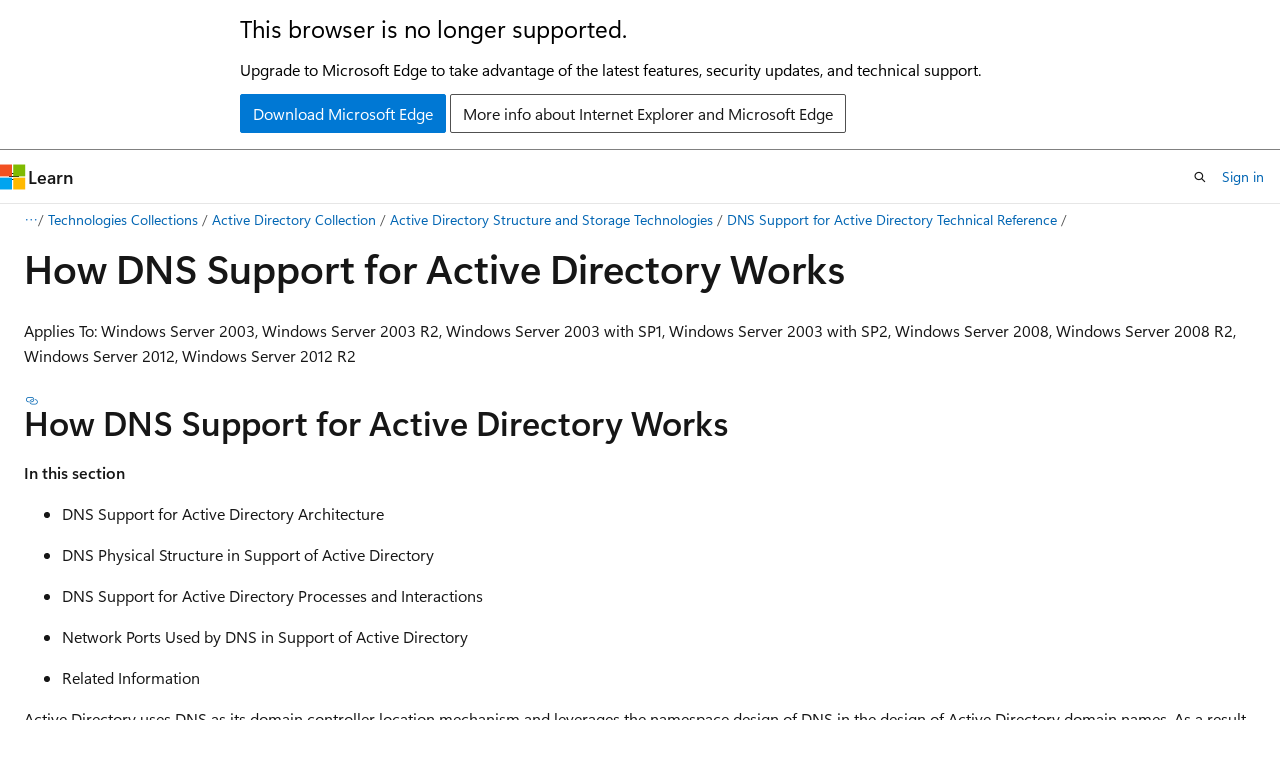

--- FILE ---
content_type: text/html
request_url: https://learn.microsoft.com/en-us/previous-versions/windows/it-pro/windows-server-2003/cc759550(v=ws.10)?redirectedfrom=MSDN&ref=diogoferreira.pt
body_size: 105821
content:
 <!DOCTYPE html>
		<html
			class="layout layout-holy-grail   show-table-of-contents conceptual show-breadcrumb default-focus"
			lang="en-us"
			dir="ltr"
			data-authenticated="false"
			data-auth-status-determined="false"
			data-target="docs"
			x-ms-format-detection="none"
		>
			
		<head>
			<title>How DNS Support for Active Directory Works: Active Directory | Microsoft Learn</title>
			<meta charset="utf-8" />
			<meta name="viewport" content="width=device-width, initial-scale=1.0" />
			<meta name="color-scheme" content="light dark" />

			
			<link rel="canonical" href="https://learn.microsoft.com/en-us/previous-versions/windows/it-pro/windows-server-2003/cc759550(v=ws.10)" /> 

			<!-- Non-customizable open graph and sharing-related metadata -->
			<meta name="twitter:card" content="summary_large_image" />
			<meta name="twitter:site" content="@MicrosoftLearn" />
			<meta property="og:type" content="website" />
			<meta property="og:image:alt" content="Microsoft Learn" />
			<meta property="og:image" content="https://learn.microsoft.com/en-us/media/open-graph-image.png" />
			<!-- Page specific open graph and sharing-related metadata -->
			<meta property="og:title" content="How DNS Support for Active Directory Works: Active Directory" />
			<meta property="og:url" content="https://learn.microsoft.com/en-us/previous-versions/windows/it-pro/windows-server-2003/cc759550(v=ws.10)" />
			
			<meta name="platform_id" content="cc490e7f-8113-f07f-779d-05d34453bad6" /> <meta name="scope" content="Server" />
			<meta name="locale" content="en-us" />
			 <meta name="adobe-target" content="true" /> 
			<meta name="uhfHeaderId" content="MSDocsHeader-Archive" />

			<meta name="page_type" content="conceptual" />

			<!--page specific meta tags-->
			

			<!-- custom meta tags -->
			
		<meta name="breadcrumb_path" content="/previous-versions/windows/it-pro/breadcrumb/toc.json" />
	
		<meta name="ROBOTS" content="NOINDEX,NOFOLLOW" />
	
		<meta name="current_version_url" content="https://docs.microsoft.com/windows-server/windows-server" />
	
		<meta name="is_archived" content="true" />
	
		<meta name="ms.prod" content="windows-server-2003" />
	
		<meta name="ms.author" content="Archiveddocs" />
	
		<meta name="ms.topic" content="archived" />
	
		<meta name="author" content="Archiveddocs" />
	
		<meta name="TOCTitle" content="How DNS Support for Active Directory Works" />
	
		<meta name="ms:assetid" content="9d62e91d-75c3-4a77-ae93-a8804e9ff2a1" />
	
		<meta name="ms:mtpsurl" content="https://technet.microsoft.com/en-us/library/Cc759550(v=WS.10)" />
	
		<meta name="ms:contentKeyID" content="16829439" />
	
		<meta name="ms.date" content="2014-11-19T00:00:00Z" />
	
		<meta name="mtps_version" content="v=WS.10" />
	
		<meta name="document_id" content="778bb2a3-abb5-93ae-42bb-f1bb4e92b77a" />
	
		<meta name="document_version_independent_id" content="778bb2a3-abb5-93ae-42bb-f1bb4e92b77a" />
	
		<meta name="updated_at" content="2021-11-12T17:51:00Z" />
	
		<meta name="original_content_git_url" content="https://docs-archive.visualstudio.com/DefaultCollection/docs-archive-project/_git/windows-itpro-docs-archive-2-pr?path=/windows-itpro-archive/windows-server-2003/cc759550(v=ws.10).md&amp;version=GBlive&amp;_a=contents" />
	
		<meta name="gitcommit" content="https://docs-archive.visualstudio.com/DefaultCollection/docs-archive-project/_git/windows-itpro-docs-archive-2-pr/commit/0d8c9875db82577b0a84277ba0a7886a42b02f60?path=/windows-itpro-archive/windows-server-2003/cc759550(v=ws.10).md&amp;_a=contents" />
	
		<meta name="git_commit_id" content="0d8c9875db82577b0a84277ba0a7886a42b02f60" />
	
		<meta name="site_name" content="Docs" />
	
		<meta name="depot_name" content="MSDN.windows-itpro-archive" />
	
		<meta name="schema" content="Conceptual" />
	
		<meta name="toc_rel" content="toc.json" />
	
		<meta name="feedback_system" content="None" />
	
		<meta name="feedback_product_url" content="" />
	
		<meta name="feedback_help_link_type" content="" />
	
		<meta name="feedback_help_link_url" content="" />
	
		<meta name="word_count" content="9633" />
	
		<meta name="asset_id" content="windows-server-2003/cc759550(v=ws.10)" />
	
		<meta name="moniker_range_name" content="" />
	
		<meta name="item_type" content="Content" />
	
		<meta name="source_path" content="windows-itpro-archive/windows-server-2003/cc759550(v=ws.10).md" />
	
		<meta name="previous_tlsh_hash" content="FB96E653531F8330FF424D0A9D7675E461E3C65539F0BB8C043A6E12A8563D5F897586B6F41B6298233203E30329F74FF2E8B725E0FCA536156698ADC28824925FD87FB4DA" />
	
		<meta name="github_feedback_content_git_url" content="https://docs-archive.visualstudio.com/DefaultCollection/docs-archive-project/_git/windows-itpro-docs-archive-2-pr?path=/windows-itpro-archive/windows-server-2003/cc759550(v=ws.10).md&amp;version=GBlive&amp;_a=contents" />
	 

			<!-- assets and js globals -->
			
			<link rel="stylesheet" href="/static/assets/0.4.03301.7415-7dd881c1/styles/site-ltr.css" />
			
			<link rel="preconnect" href="//mscom.demdex.net" crossorigin />
						<link rel="dns-prefetch" href="//target.microsoft.com" />
						<link rel="dns-prefetch" href="//microsoftmscompoc.tt.omtrdc.net" />
						<link
							rel="preload"
							as="script"
							href="/static/third-party/adobe-target/at-js/2.9.0/at.js"
							integrity="sha384-l4AKhsU8cUWSht4SaJU5JWcHEWh1m4UTqL08s6b/hqBLAeIDxTNl+AMSxTLx6YMI"
							crossorigin="anonymous"
							id="adobe-target-script"
							type="application/javascript"
						/>
			<script src="https://wcpstatic.microsoft.com/mscc/lib/v2/wcp-consent.js"></script>
			<script src="https://js.monitor.azure.com/scripts/c/ms.jsll-4.min.js"></script>
			<script src="/_themes/docs.theme/master/en-us/_themes/global/deprecation.js"></script>

			<!-- msdocs global object -->
			<script id="msdocs-script">
		var msDocs = {
  "environment": {
    "accessLevel": "online",
    "azurePortalHostname": "portal.azure.com",
    "reviewFeatures": false,
    "supportLevel": "production",
    "systemContent": true,
    "siteName": "learn",
    "legacyHosting": false
  },
  "data": {
    "contentLocale": "en-us",
    "contentDir": "ltr",
    "userLocale": "en-us",
    "userDir": "ltr",
    "pageTemplate": "Conceptual",
    "brand": "",
    "context": {},
    "standardFeedback": false,
    "showFeedbackReport": false,
    "feedbackHelpLinkType": "",
    "feedbackHelpLinkUrl": "",
    "feedbackSystem": "None",
    "feedbackGitHubRepo": "",
    "feedbackProductUrl": "",
    "extendBreadcrumb": true,
    "isEditDisplayable": false,
    "isPrivateUnauthorized": false,
    "hideViewSource": false,
    "isPermissioned": false,
    "hasRecommendations": false,
    "contributors": []
  },
  "functions": {}
};;
	</script>

			<!-- base scripts, msdocs global should be before this -->
			<script src="/static/assets/0.4.03301.7415-7dd881c1/scripts/en-us/index-docs.js"></script>
			

			<!-- json-ld -->
			
		</head>
	
			<body
				id="body"
				data-bi-name="body"
				class="layout-body "
				lang="en-us"
				dir="ltr"
			>
				<header class="layout-body-header">
		<div class="header-holder has-default-focus">
			
		<a
			href="#main"
			
			style="z-index: 1070"
			class="outline-color-text visually-hidden-until-focused position-fixed inner-focus focus-visible top-0 left-0 right-0 padding-xs text-align-center background-color-body"
			
		>
			Skip to main content
		</a>
	
		<a
			href="#"
			data-skip-to-ask-learn
			style="z-index: 1070"
			class="outline-color-text visually-hidden-until-focused position-fixed inner-focus focus-visible top-0 left-0 right-0 padding-xs text-align-center background-color-body"
			hidden
		>
			Skip to Ask Learn chat experience
		</a>
	

			<div hidden id="cookie-consent-holder" data-test-id="cookie-consent-container"></div>
			<!-- Unsupported browser warning -->
			<div
				id="unsupported-browser"
				style="background-color: white; color: black; padding: 16px; border-bottom: 1px solid grey;"
				hidden
			>
				<div style="max-width: 800px; margin: 0 auto;">
					<p style="font-size: 24px">This browser is no longer supported.</p>
					<p style="font-size: 16px; margin-top: 16px;">
						Upgrade to Microsoft Edge to take advantage of the latest features, security updates, and technical support.
					</p>
					<div style="margin-top: 12px;">
						<a
							href="https://go.microsoft.com/fwlink/p/?LinkID=2092881 "
							style="background-color: #0078d4; border: 1px solid #0078d4; color: white; padding: 6px 12px; border-radius: 2px; display: inline-block;"
						>
							Download Microsoft Edge
						</a>
						<a
							href="https://learn.microsoft.com/en-us/lifecycle/faq/internet-explorer-microsoft-edge"
							style="background-color: white; padding: 6px 12px; border: 1px solid #505050; color: #171717; border-radius: 2px; display: inline-block;"
						>
							More info about Internet Explorer and Microsoft Edge
						</a>
					</div>
				</div>
			</div>
			<!-- site header -->
			<header
				id="ms--site-header"
				data-test-id="site-header-wrapper"
				role="banner"
				itemscope="itemscope"
				itemtype="http://schema.org/Organization"
			>
				<div
					id="ms--mobile-nav"
					class="site-header display-none-tablet padding-inline-none gap-none"
					data-bi-name="mobile-header"
					data-test-id="mobile-header"
				></div>
				<div
					id="ms--primary-nav"
					class="site-header display-none display-flex-tablet"
					data-bi-name="L1-header"
					data-test-id="primary-header"
				></div>
				<div
					id="ms--secondary-nav"
					class="site-header display-none display-flex-tablet"
					data-bi-name="L2-header"
					data-test-id="secondary-header"
					
				></div>
			</header>
			
		<!-- banner -->
		<div data-banner>
			<div id="disclaimer-holder"></div>
			
		</div>
		<!-- banner end -->
	
		</div>
	</header>
				 <section
					id="layout-body-menu"
					class="layout-body-menu display-flex"
					data-bi-name="menu"
			  >
					
		<div
			id="left-container"
			class="left-container display-none display-block-tablet padding-inline-sm padding-bottom-sm width-full"
			data-toc-container="true"
		>
			<!-- Regular TOC content (default) -->
			<div id="ms--toc-content" class="height-full">
				<nav
					id="affixed-left-container"
					class="margin-top-sm-tablet position-sticky display-flex flex-direction-column"
					aria-label="Primary"
					data-bi-name="left-toc"
					role="navigation"
				></nav>
			</div>
			<!-- Collapsible TOC content (hidden by default) -->
			<div id="ms--toc-content-collapsible" class="height-full" hidden>
				<nav
					id="affixed-left-container"
					class="margin-top-sm-tablet position-sticky display-flex flex-direction-column"
					aria-label="Primary"
					data-bi-name="left-toc"
					role="navigation"
				>
					<div
						id="ms--collapsible-toc-header"
						class="display-flex justify-content-flex-end margin-bottom-xxs"
					>
						<button
							type="button"
							class="button button-clear inner-focus"
							data-collapsible-toc-toggle
							aria-expanded="true"
							aria-controls="ms--collapsible-toc-content"
							aria-label="Table of contents"
						>
							<span class="icon font-size-h4" aria-hidden="true">
								<span class="docon docon-panel-left-contract"></span>
							</span>
						</button>
					</div>
				</nav>
			</div>
		</div>
	
			  </section>

				<main
					id="main"
					role="main"
					class="layout-body-main "
					data-bi-name="content"
					lang="en-us"
					dir="ltr"
				>
					
			<div
		id="ms--content-header"
		class="content-header default-focus border-bottom-none"
		data-bi-name="content-header"
	>
		<div class="content-header-controls margin-xxs margin-inline-sm-tablet">
			<button
				type="button"
				class="contents-button button button-sm margin-right-xxs"
				data-bi-name="contents-expand"
				aria-haspopup="true"
				data-contents-button
			>
				<span class="icon" aria-hidden="true"><span class="docon docon-menu"></span></span>
				<span class="contents-expand-title"> Table of contents </span>
			</button>
			<button
				type="button"
				class="ap-collapse-behavior ap-expanded button button-sm"
				data-bi-name="ap-collapse"
				aria-controls="action-panel"
			>
				<span class="icon" aria-hidden="true"><span class="docon docon-exit-mode"></span></span>
				<span>Exit editor mode</span>
			</button>
		</div>
	</div>
			<div data-main-column class="padding-sm padding-top-none padding-top-sm-tablet">
				<div>
					
		<div id="article-header" class="background-color-body margin-bottom-xs display-none-print">
			<div class="display-flex align-items-center justify-content-space-between">
				
		<details
			id="article-header-breadcrumbs-overflow-popover"
			class="popover"
			data-for="article-header-breadcrumbs"
		>
			<summary
				class="button button-clear button-primary button-sm inner-focus"
				aria-label="All breadcrumbs"
			>
				<span class="icon">
					<span class="docon docon-more"></span>
				</span>
			</summary>
			<div id="article-header-breadcrumbs-overflow" class="popover-content padding-none"></div>
		</details>

		<bread-crumbs
			id="article-header-breadcrumbs"
			role="group"
			aria-label="Breadcrumbs"
			data-test-id="article-header-breadcrumbs"
			class="overflow-hidden flex-grow-1 margin-right-sm margin-right-md-tablet margin-right-lg-desktop margin-left-negative-xxs padding-left-xxs"
		></bread-crumbs>
	 
		<div
			id="article-header-page-actions"
			class="opacity-none margin-left-auto display-flex flex-wrap-no-wrap align-items-stretch"
		>
			
		<button
			class="button button-sm border-none inner-focus display-none-tablet flex-shrink-0 "
			data-bi-name="ask-learn-assistant-entry"
			data-test-id="ask-learn-assistant-modal-entry-mobile"
			data-ask-learn-modal-entry
			
			type="button"
			style="min-width: max-content;"
			aria-expanded="false"
			aria-label="Ask Learn"
			hidden
		>
			<span class="icon font-size-lg" aria-hidden="true">
				<span class="docon docon-chat-sparkle-fill gradient-ask-learn-logo"></span>
			</span>
		</button>
		<button
			class="button button-sm display-none display-inline-flex-tablet display-none-desktop flex-shrink-0 margin-right-xxs border-color-ask-learn "
			data-bi-name="ask-learn-assistant-entry"
			
			data-test-id="ask-learn-assistant-modal-entry-tablet"
			data-ask-learn-modal-entry
			type="button"
			style="min-width: max-content;"
			aria-expanded="false"
			hidden
		>
			<span class="icon font-size-lg" aria-hidden="true">
				<span class="docon docon-chat-sparkle-fill gradient-ask-learn-logo"></span>
			</span>
			<span>Ask Learn</span>
		</button>
		<button
			class="button button-sm display-none flex-shrink-0 display-inline-flex-desktop margin-right-xxs border-color-ask-learn "
			data-bi-name="ask-learn-assistant-entry"
			
			data-test-id="ask-learn-assistant-flyout-entry"
			data-ask-learn-flyout-entry
			data-flyout-button="toggle"
			type="button"
			style="min-width: max-content;"
			aria-expanded="false"
			aria-controls="ask-learn-flyout"
			hidden
		>
			<span class="icon font-size-lg" aria-hidden="true">
				<span class="docon docon-chat-sparkle-fill gradient-ask-learn-logo"></span>
			</span>
			<span>Ask Learn</span>
		</button>
	 
		<button
			type="button"
			id="ms--focus-mode-button"
			data-focus-mode
			data-bi-name="focus-mode-entry"
			class="button button-sm flex-shrink-0 margin-right-xxs display-none display-inline-flex-desktop"
		>
			<span class="icon font-size-lg" aria-hidden="true">
				<span class="docon docon-glasses"></span>
			</span>
			<span>Focus mode</span>
		</button>
	 

			<details class="popover popover-right" id="article-header-page-actions-overflow">
				<summary
					class="justify-content-flex-start button button-clear button-sm button-primary inner-focus"
					aria-label="More actions"
					title="More actions"
				>
					<span class="icon" aria-hidden="true">
						<span class="docon docon-more-vertical"></span>
					</span>
				</summary>
				<div class="popover-content">
					
		<button
			data-page-action-item="overflow-mobile"
			type="button"
			class="button-block button-sm inner-focus button button-clear display-none-tablet justify-content-flex-start text-align-left"
			data-bi-name="contents-expand"
			data-contents-button
			data-popover-close
		>
			<span class="icon">
				<span class="docon docon-editor-list-bullet" aria-hidden="true"></span>
			</span>
			<span class="contents-expand-title">Table of contents</span>
		</button>
	 
		<a
			id="lang-link-overflow"
			class="button-sm inner-focus button button-clear button-block justify-content-flex-start text-align-left"
			data-bi-name="language-toggle"
			data-page-action-item="overflow-all"
			data-check-hidden="true"
			data-read-in-link
			href="#"
			hidden
		>
			<span class="icon" aria-hidden="true" data-read-in-link-icon>
				<span class="docon docon-locale-globe"></span>
			</span>
			<span data-read-in-link-text>Read in English</span>
		</a>
	 
		<button
			type="button"
			class="collection button button-clear button-sm button-block justify-content-flex-start text-align-left inner-focus"
			data-list-type="collection"
			data-bi-name="collection"
			data-page-action-item="overflow-all"
			data-check-hidden="true"
			data-popover-close
		>
			<span class="icon" aria-hidden="true">
				<span class="docon docon-circle-addition"></span>
			</span>
			<span class="collection-status">Add</span>
		</button>
	
					
		<button
			type="button"
			class="collection button button-block button-clear button-sm justify-content-flex-start text-align-left inner-focus"
			data-list-type="plan"
			data-bi-name="plan"
			data-page-action-item="overflow-all"
			data-check-hidden="true"
			data-popover-close
			hidden
		>
			<span class="icon" aria-hidden="true">
				<span class="docon docon-circle-addition"></span>
			</span>
			<span class="plan-status">Add to plan</span>
		</button>
	  
					
		<hr class="margin-block-xxs" />
		<h4 class="font-size-sm padding-left-xxs">Share via</h4>
		
					<a
						class="button button-clear button-sm inner-focus button-block justify-content-flex-start text-align-left text-decoration-none share-facebook"
						data-bi-name="facebook"
						data-page-action-item="overflow-all"
						href="#"
					>
						<span class="icon color-primary" aria-hidden="true">
							<span class="docon docon-facebook-share"></span>
						</span>
						<span>Facebook</span>
					</a>

					<a
						href="#"
						class="button button-clear button-sm inner-focus button-block justify-content-flex-start text-align-left text-decoration-none share-twitter"
						data-bi-name="twitter"
						data-page-action-item="overflow-all"
					>
						<span class="icon color-text" aria-hidden="true">
							<span class="docon docon-xlogo-share"></span>
						</span>
						<span>x.com</span>
					</a>

					<a
						href="#"
						class="button button-clear button-sm inner-focus button-block justify-content-flex-start text-align-left text-decoration-none share-linkedin"
						data-bi-name="linkedin"
						data-page-action-item="overflow-all"
					>
						<span class="icon color-primary" aria-hidden="true">
							<span class="docon docon-linked-in-logo"></span>
						</span>
						<span>LinkedIn</span>
					</a>
					<a
						href="#"
						class="button button-clear button-sm inner-focus button-block justify-content-flex-start text-align-left text-decoration-none share-email"
						data-bi-name="email"
						data-page-action-item="overflow-all"
					>
						<span class="icon color-primary" aria-hidden="true">
							<span class="docon docon-mail-message"></span>
						</span>
						<span>Email</span>
					</a>
			  
	 
		<hr class="margin-block-xxs" />
		<button
			class="button button-block button-clear button-sm justify-content-flex-start text-align-left inner-focus"
			type="button"
			data-bi-name="print"
			data-page-action-item="overflow-all"
			data-popover-close
			data-print-page
			data-check-hidden="true"
		>
			<span class="icon color-primary" aria-hidden="true">
				<span class="docon docon-print"></span>
			</span>
			<span>Print</span>
		</button>
	
				</div>
			</details>
		</div>
	
			</div>
		</div>
	  
		<!-- privateUnauthorizedTemplate is hidden by default -->
		<div unauthorized-private-section data-bi-name="permission-content-unauthorized-private" hidden>
			<hr class="hr margin-top-xs margin-bottom-sm" />
			<div class="notification notification-info">
				<div class="notification-content">
					<p class="margin-top-none notification-title">
						<span class="icon">
							<span class="docon docon-exclamation-circle-solid" aria-hidden="true"></span>
						</span>
						<span>Note</span>
					</p>
					<p class="margin-top-none authentication-determined not-authenticated">
						Access to this page requires authorization. You can try <a class="docs-sign-in" href="#" data-bi-name="permission-content-sign-in">signing in</a> or <a  class="docs-change-directory" data-bi-name="permisson-content-change-directory">changing directories</a>.
					</p>
					<p class="margin-top-none authentication-determined authenticated">
						Access to this page requires authorization. You can try <a class="docs-change-directory" data-bi-name="permisson-content-change-directory">changing directories</a>.
					</p>
				</div>
			</div>
		</div>
	
					<div class="content"><h1 id="how-dns-support-for-active-directory-works">How DNS Support for Active Directory Works</h1></div>
					
		<div
			id="article-metadata"
			data-bi-name="article-metadata"
			data-test-id="article-metadata"
			class="page-metadata-container display-flex gap-xxs justify-content-space-between align-items-center flex-wrap-wrap"
		>
			 
				<div
					id="user-feedback"
					class="margin-block-xxs display-none display-none-print"
					hidden
					data-hide-on-archived
				>
					
		<button
			id="user-feedback-button"
			data-test-id="conceptual-feedback-button"
			class="button button-sm button-clear button-primary display-none"
			type="button"
			data-bi-name="user-feedback-button"
			data-user-feedback-button
			hidden
		>
			<span class="icon" aria-hidden="true">
				<span class="docon docon-like"></span>
			</span>
			<span>Feedback</span>
		</button>
	
				</div>
		  
		</div>
	 
		<div data-id="ai-summary" hidden>
			<div id="ms--ai-summary-cta" class="margin-top-xs display-flex align-items-center">
				<span class="icon" aria-hidden="true">
					<span class="docon docon-sparkle-fill gradient-text-vivid"></span>
				</span>
				<button
					id="ms--ai-summary"
					type="button"
					class="tag tag-sm tag-suggestion margin-left-xxs"
					data-test-id="ai-summary-cta"
					data-bi-name="ai-summary-cta"
					data-an="ai-summary"
				>
					<span class="ai-summary-cta-text">
						Summarize this article for me
					</span>
				</button>
			</div>
			<!-- Slot where the client will render the summary card after the user clicks the CTA -->
			<div id="ms--ai-summary-header" class="margin-top-xs"></div>
		</div>
	 
		<nav
			id="center-doc-outline"
			class="doc-outline is-hidden-desktop display-none-print margin-bottom-sm"
			data-bi-name="intopic toc"
			aria-label="In this article"
		>
			<h2 id="ms--in-this-article" class="title is-6 margin-block-xs">
				In this article
			</h2>
		</nav>
	
					<div class="content"><p>Applies To: Windows Server 2003, Windows Server 2003 R2, Windows Server 2003 with SP1, Windows Server 2003 with SP2, Windows Server 2008, Windows Server 2008 R2, Windows Server 2012, Windows Server 2012 R2</p>
<h2 id="how-dns-support-for-active-directory-works-1">How DNS Support for Active Directory Works</h2>
<p><strong>In this section</strong></p>
<ul>
<li><p>DNS Support for Active Directory Architecture</p>
</li>
<li><p>DNS Physical Structure in Support of Active Directory</p>
</li>
<li><p>DNS Support for Active Directory Processes and Interactions</p>
</li>
<li><p>Network Ports Used by DNS in Support of Active Directory</p>
</li>
<li><p>Related Information</p>
</li>
</ul>
<p>Active Directory uses DNS as its domain controller location mechanism and leverages the namespace design of DNS in the design of Active Directory domain names. As a result, DNS is positioned within the discoverability and logical structure components of Active Directory technology components.</p>
<div class="NOTE">
<p>Note</p>
<p>In Windows 2000 Server and Windows Server 2003, the directory service is named Active Directory. In Windows Server 2008 and Windows Server 2008 R2, the directory service is named Active Directory Domain Services (AD DS). The rest of this topic refers to Active Directory, but the information is also applicable to Active Directory Domain Services.</p>
</div>
<p>Typically, a Windows Server&nbsp;2003 and later DNS namespace is deployed to mirror an Active Directory forest and domain infrastructure. In such a deployment, a partition of the DNS namespace is set aside for Active Directory, where a DNS domain name such as corp.contoso.com is used support the Active Directory forest root domain, and then subdomains of this name are created to suit additional Active Directory domains as needed.</p>
<h2 id="dns-support-for-active-directory-architecture">DNS Support for Active Directory Architecture</h2>
<p>Active Directory is dependent on DNS as a domain controller location mechanism and uses DNS domain naming conventions in the architecture of Active Directory domains. There are three components in the dependency of Active Directory on DNS:</p>
<ul>
<li><p>Domain controller locator (Locator)</p>
</li>
<li><p>Active Directory domain names in DNS</p>
</li>
<li><p>Active Directory DNS objects</p>
</li>
</ul>
<p><strong>DNS Support for Active Directory Components</strong></p>
<table>
<colgroup>
<col>
<col>
</colgroup>
<thead>
<tr class="header">
<th>Component</th>
<th>Description</th>
</tr>
</thead>
<tbody>
<tr class="odd">
<td><p>Domain controller locator (Locator)</p></td>
<td><p>The Windows Server&nbsp;2003 or later domain controller locator, implemented in the Net Logon service, enables a client to locate a domain controller. The component contains the DNS–compatible and the Windows&nbsp;NT 4.0–compatible locators that provide interoperability in a mixed Windows Server&nbsp;2003 or later – and Windows&nbsp;NT 4.0–based environment.</p></td>
</tr>
<tr class="even">
<td><p>Active Directory domain names in DNS</p></td>
<td><p>Every Windows Server&nbsp;2003 or later Active Directory domain has a DNS domain name (for example, contoso.com), and every Windows Server&nbsp;2003 or later based computer has a DNS name (for example, win2kserver.contoso.com). Architecturally, domains and computers are represented both as objects in Active Directory and as nodes in DNS.</p>
<p>Because DNS domains and Active Directory domains share identical domain names, it is easy to confuse their roles. The two namespaces, although typically sharing an identical domain structure, store different data and, therefore, manage different objects:</p>
<ul>
<li>DNS stores zones and resource records, and Active Directory stores domains and domain objects. Both systems use a database to resolve names.<br>
<br>
</li>
<li>DNS resolves domain names and computer names to resource records through requests received by DNS servers as DNS queries to the DNS database.<br>
<br>
</li>
<li>Active Directory resolves domain object names to object records through requests that are received by domain controllers either as LDAP search requests or as modify requests to the Active Directory database.<br>
<br>
</li>
</ul>
<p>Thus, the Active Directory domain computer account object is in a different namespace from the DNS host record that represents the same computer in the DNS zone.</p></td>
</tr>
<tr class="odd">
<td><p>Active Directory DNS objects</p></td>
<td><p>When DNS data is stored in Active Directory, each DNS zone is an Active Directory container object (class <strong>dnsZone</strong>). The dnsZone object contains a DNS node object (class <strong>dnsNode</strong>) for every unique name within that zone. These unique names include the variations assigned to a specific host computer when it functions, for example, as a primary domain controller or as a global catalog server. The dnsNode object has a dnsRecord multivalue attribute that contains a value for every resource record that is associated with an object’s name.</p>
<p>For more information about Active Directory DNS objects, see <a href="cc772774(v=ws.10)" data-linktype="relative-path">How DNS Works</a>.</p></td>
</tr>
</tbody>
</table>
<h3 id="active-directory-and-dns-domain-names">Active Directory and DNS Domain Names</h3>
<p>Active Directory domains have two types of names: DNS names and NetBIOS names. In general, both names are visible to end users. The DNS names of Active Directory domains include two parts, a prefix and a suffix. The DNS prefix is the first label in the DNS name of the domain. The suffix is the name of the Active Directory forest root domain.</p>
<p>When a Windows&nbsp;NT 4.0 master user domain (MUD) is upgraded, the decision is made whether or not to use the current NetBIOS name of the domain as a DNS prefix. If the name is appropriate to represent the organizational structure of the enterprise and satisfies the prefix naming rules in the table below, the name is typically kept. In this case, the NetBIOS name of the domain is the same as the DNS prefix of the domain.</p>
<p><strong>Registered DNS Name Prefix Rules</strong></p>
<table>
<colgroup>
<col>
<col>
</colgroup>
<thead>
<tr class="header">
<th>Rule</th>
<th>Explanation</th>
</tr>
</thead>
<tbody>
<tr class="odd">
<td><p>Select a prefix that is not likely to become outdated.</p></td>
<td><p>Avoid names such as a business line or operating system that might change in the future. Geographical names are recommended.</p></td>
</tr>
<tr class="even">
<td><p>Select a prefix that includes Internet standard characters only.</p></td>
<td><p>A-Z, a-z, 0-9, and (-), but not entirely numeric.</p></td>
</tr>
<tr class="odd">
<td><p>Include 15 characters or less in the prefix.</p></td>
<td><p>If you choose a prefix length of 15 characters or less, then the NetBIOS name is the same as the prefix.</p></td>
</tr>
</tbody>
</table>
<p>If the current NetBIOS name of the domain is inappropriate to represent the organizational structure of the enterprise or if the current name fails to satisfy the prefix naming rules, a new prefix is used. In this case, the NetBIOS name of the domain will be different from the DNS prefix of the domain.</p>
<p>For each new Active Directory domain, a prefix that is appropriate for the organizational structure of the enterprise and that satisfies prefix naming rules is used. Typically, the NetBIOS name of the domain will be the same as the name of the DNS prefix.</p>
<p>The Active Directory forest root domain is also the name of the Active Directory forest. The forest root name is a DNS name that consists of a prefix and a suffix in the form of prefix.suffix. For example, an organization might have the forest root name corp.contoso.com. In this example, corp is the prefix and contoso.com is the suffix.</p>
<p>The suffix is selected from a list of existing DNS names on the network. For the prefix, a new name that has not been used on the network previously is selected. By attaching a new prefix to an existing suffix, a unique namespace is created. Creating a new namespace for Active Directory ensures that any existing DNS infrastructure does not need to be modified to accommodate Active Directory.</p>
<p>Typically, the DNS names that are used in the Active Directory namespace are registered with an Internet authority. Only registered names are guaranteed to be globally unique. If two organizations register the same DNS domain name, or if an organization merges with, acquires, or is acquired by another company that uses the same DNS name, then the two infrastructures cannot interact with one another.</p>
<p>Active Directory domain names should be fully qualified, such as corp.contoso.com or contoso.com. Commonly accepted top level domains for AD domains can consist of traditional three-letter top level domains such as .com, .biz, or .gov and two-letter country code domains such as .uk or .jp. For more information about top-level domain names and two-letter country code domains, see <a href="https://www.iana.org/domains/root/db/" data-linktype="external">Root Zone Database</a>.</p>
<p>Single-label names, such as contoso, can never be registered on the Internet. They require additional configuration, causing higher total cost of ownership (TCO). Furthermore, some Active Directory-enabled applications are incompatible with single-label domain names, or they have announced intentions to drop support for them in the future.</p>
<p>If you create an Active Directory domain with a single-label name, it can be very difficult to rename or migrate to a fully qualified domain name. Beginning with Windows Server&nbsp;2008&nbsp;R2, the Active Directory Installation Wizard does not allow creation of new domains with single label names. Both Windows Server&nbsp;2008 and Windows Server&nbsp;2008&nbsp;R2 continue to allow installation of additional domain controllers to existing domains that have a single-label DNS name. In-place upgrades of domain controllers in a domain that has a single-label DNS name is also allowed, subject to the upgrade compatibility matrix (for example, and x86-based domain controller cannot be in-place upgraded to x64-based operating system).</p>
<p>For more information, see Microsoft Knowledge Base <a href="https://support.microsoft.com/kb/300684" data-linktype="external">article 300684</a>.</p>
<h2 id="dns-physical-structure-in-support-of-active-directory">DNS Physical Structure in Support of Active Directory</h2>
<p>The physical structure of Active Directory information in DNS is represented in DNS zones and resource records, which, in turn, are typically stored in Active Directory as Active Directory–integrated DNS zones. The DNS zones that support Active Directory domains can also be stored in standard, file-based, DNS zones. In addition, the DNS dynamic update protocol is utilized by Active Directory in order to make the registration of domain controller DNS resource records automatic.</p>
<p>The following diagram illustrates the physical storage of Active Directory domain information in DNS zones hosted on domain controllers, and in standard DNS zones hosted on member servers.</p>
<p><strong>DNS Physical Structure in Support of Active Directory</strong></p>
<p><img src="images/cc759550.ce4d1497-2598-4c3b-be52-7303ecacf0ec(ws.10).gif" alt="DNS Physical Structure/ Active Directory" title="DNS Physical Structure/ Active Directory" data-linktype="relative-path"></p>
<p>The following table describes the physical components in the Active Directory/DNS physical structure.</p>
<p><strong>DNS Physical Structure in Support of Active Directory Components</strong></p>
<table>
<colgroup>
<col>
<col>
</colgroup>
<thead>
<tr class="header">
<th>Active Directory/DNS Physical Structure Component</th>
<th>Description</th>
</tr>
</thead>
<tbody>
<tr class="odd">
<td><p>Active Directory/DNS physical structure requirements</p></td>
<td><p>The DNS server used to support Active Directory must support the SRV resource record and, ideally, the DNS dynamic update protocol. If the DNS server does not support the DNS dynamic update protocol, the SRV resource records required to locate Active Directory domain controllers can be added to DNS manually.</p></td>
</tr>
<tr class="even">
<td><p>_msdcs DNS subdomain</p></td>
<td><p>The Microsoft-specific subdomain enables location of domain controllers that have specific roles in the Active Directory domain or forest. Resource records for the DNS root domain of a new Active Directory forest are stored in a _msdcs zone instead of a subdomain, and that zone is stored in the forest-wide application directory partition.</p></td>
</tr>
<tr class="odd">
<td><p>Domain controller SRV resource records registered in DNS</p></td>
<td><p>There are multiple DNS SRV resource records registered on behalf of domain controllers. A description of each resource record is below.</p></td>
</tr>
<tr class="even">
<td><p>DNS application directory partitions</p></td>
<td><p>In Windows Server&nbsp;2003 and later, the Active Directory–integrated DNS zones that support Active Directory domains can be stored in Active Directory application directory partitions. By default, the DNS root domain of a new Active Directory forest is stored in the domain-wide application directory partition for the forest root domain.</p></td>
</tr>
</tbody>
</table>
<h3 id="dns-support-for-active-directory-physical-structure-requirements">DNS Support for Active Directory Physical Structure Requirements</h3>
<p>In order for a DNS server to be able to support Active Directory, the server is required to support the service (SRV) resource record type and the dynamic update protocol, as described in the RFC 2136. Active Directory uses DNS as the location mechanism for domain controllers, enabling computers on the network to obtain IP addresses of domain controllers. During the installation of Active Directory, the service (SRV) and address (A) resource records are dynamically registered in DNS. Both types of records are necessary for the functionality of the domain controller locator (Locator) mechanism.</p>
<p>To find domain controllers in a domain or forest, a client queries DNS for the SRV and A DNS resource records of the domain controller. The resource records provide the client with the names and IP addresses of the domain controllers. In this context, the SRV and A resource records are referred to as Locator DNS resource records.</p>
<p>When a domain controller is added to a forest, a DNS zone hosted on a DNS server is updated with the Locator DNS resource records for that domain controller. For this reason, the DNS zone must allow dynamic updates (RFC 2136), and the DNS server hosting that zone must support the SRV resource records (RFC 2782) to advertise the Active Directory directory service.</p>
<p>At the very least, the DNS server must support the SRV resource record; but the SRV resource records can be added to DNS manually. After installing Active Directory, these records can be found on the domain controller in the following location: <em>systemroot</em>\System32\Config\Netlogon.dns.</p>
<p><strong>Note</strong></p>
<ul>
<li>The configuration of reverse lookup zones is not based on the Windows Server&nbsp;2003 and later domain structure; instead, it is based on the range of IP addresses assigned to a company. If a company is assigned B class IP addresses such as 172.56.X.Y., then a reverse lookup zone of 56.172.in-addr.arpa. will be created. It might contain delegations to some other domains such as 1.56.172.in-addr.arpa., 2.56.172.in-addr.arpa., or others. It is also possible to configure classless reverse lookup zones as described in the RFC Best Current Practice paper “Classless IN_ADDR.ARPA delegation.”</li>
</ul>
<h3 id="_msdcs-subdomain">_msdcs Subdomain</h3>
<p>To facilitate locating Windows Server&nbsp;2003 or later based domain controllers, in addition to the standard **_<em><strong>Service</strong></em>._<em><strong>Protocol</strong></em>.**<em>DnsDomainName</em> format, the Net Logon service registers SRV records that identify the well-known server-type pseudonyms “dc” (domain controller), gc (global catalog), pdc (primary domain controller), and “domains” (globally unique identifier, or GUID) as prefixes in the _msdcs subdomain. This Microsoft-specific subdomain enables location of domain controllers that have Windows Server&nbsp;2003 or laterspecific roles in the domain or forest, as well as the location by GUID when a domain has been renamed. To accommodate locating domain controllers by server type or by GUID (abbreviated “dctype”), Windows Server&nbsp;2003 and later based domain controllers register SRV records in the following form:</p>
<p><em>_Service._Protocol.DcType.</em>**_msdcs.**<em>DnsDomainName</em></p>
<p><strong>Note</strong></p>
<ul>
<li>There are also site–specific DNS resource records that use a slightly different format. For more information about site discovery, see “Domain Controller Location in the Closest Site” later in this document.</li>
</ul>
<p>The subdomain _msdcs.<em>DnsDomainName</em> is used to find an LDAP server that is running TCP and also functioning in a particular Windows Server role. The name _msdcsis reserved for locating domain controllers and Kerberos servers. The single keyword _msdcswas chosen to avoid cluttering the DNS namespace unnecessarily. Other constant, well-known names (pdc, dc, and gc) were kept short to avoid exceeding the maximum length allowed for a DNS name.</p>
<h3 id="domain-controller-srv-resource-records">Domain Controller SRV Resource Records</h3>
<p>When a Windows Server&nbsp;2003 or later based domain controller starts up, the Net Logon service uses dynamic updates to register SRV and A resource records in the DNS database, as described in Internet Engineering Task Force (IETF) RFC 2782, “A DNS RR for specifying the location of services (DNS SRV).” Windows Server&nbsp;2003 also uses secure dynamic update using the GSS-TSIG algorithm, as described in RFC 3645, “Generic Security Service Algorithm for Secret Key Transaction Authentication for DNS (GSS-TSIG).”</p>
<p>The SRV record is used to map the name of a service (in this case, the LDAP service) to the DNS computer name of a server that offers that service. In a Windows Server&nbsp;2003 network, an LDAP resource record locates a domain controller.</p>
<p>When a workstation logs on to a Windows Server&nbsp;2003 or later domain, it queries DNS for SRV records in this general form:</p>
<p><em>_Service</em>**._<em><strong>Protocol</strong></em>.**<em>DnsDomainName</em></p>
<p>Because Active Directory servers offer the LDAP service over the TCP protocol, clients find an LDAP server by querying DNS for a record of the form:</p>
<p>**_ldap._tcp.**<em>DnsDomainName</em></p>
<p><strong>Note</strong></p>
<ul>
<li>The service and protocol strings require an underscore (<strong>_</strong>) prefix to prevent potential collisions with existing names in the namespace.</li>
</ul>
<p>Active Directory site-specific resource records are also used during logon. For more information, see “Domain Controller Location in the Closest Site” later in this document.</p>
<h4 id="srv-records-registered-by-net-logon">SRV Records Registered by Net Logon</h4>
<p>The list in the following table provides the definitions of the names associated with registered SRV records. It also describes the lookup criteria supported by each record and the checks performed by Net Logon as each record is registered.</p>
<p>In the descriptions of registered SRV records, <em>DnsDomainName</em> refers to the DNS domain name that is used during creation of the domain controller when the domain tree is joined or created (that is, when the computer runs the Active Directory Installation Wizard). <em>DnsForestName</em> refers to the DNS domain name of the forest root domain.</p>
<p>An owner name is the name of the DNS node to which a resource record pertains. These resource records are used by domain controller Locator. The following table lists the owner names of the SRV records that are registered by Net Logon.</p>
<p><strong>SRV Records That Are Registered by Net Logon</strong></p>
<table>
<colgroup>
<col>
<col>
</colgroup>
<thead>
<tr class="header">
<th>SRV Resource Record</th>
<th>Description</th>
</tr>
</thead>
<tbody>
<tr class="odd">
<td><p><strong>_ldap._tcp.</strong><em>DnsDomainName</em><strong>.</strong></p></td>
<td><p>Enables a client to locate a server that is running the LDAP service in the domain named <em>DnsDomainName</em>. The server is not necessarily a domain controller — that is, the only assumption that can be made about the server is that it supports the LDAP application programming interface (API). All Windows Server&nbsp;2003–based domain controllers register this SRV record (for example, _ldap._tcp.contoso.com.).</p></td>
</tr>
<tr class="even">
<td><p><strong>_ldap._tcp.</strong><em>SiteName</em><strong>. _sites.</strong><em>DnsDomainName</em><strong>.</strong></p></td>
<td><p>Enables a client to locate a server that is running the LDAP service in the domain named <em>DnsDomainName</em> in the site named <em>SiteName</em>. <em>SiteName</em> is the relative distinguished name of the site object that is stored in the Configuration container in Active Directory. All Windows Server&nbsp;2003 and later based domain controllers register this SRV record (for example, _ldap._tcp.charlotte._sites.contoso.com.).</p></td>
</tr>
<tr class="odd">
<td><p><strong>_ldap._tcp.dc._msdcs.</strong><em>DnsDomainName</em><strong>.</strong></p></td>
<td><p>Enables a client to locate a domain controller (dc) of the domain named <em>DnsDomainName</em>. All Windows Server&nbsp;2003 and later based domain controllers register this SRV record.</p></td>
</tr>
<tr class="even">
<td><p><strong>_ldap._tcp.</strong><em>SiteName</em><strong>. _sites.dc._msdcs.</strong><em>DnsDomainName</em><strong>.</strong></p></td>
<td><p>Enables a client to locate a domain controller for the domain named <em>DnsDomainName</em> and in the site named <em>SiteName</em>. All Windows Server&nbsp;2003 and laterbased domain controllers register this SRV record.</p></td>
</tr>
<tr class="odd">
<td><p><strong>_ldap._tcp.pdc._msdcs.</strong><em>DnsDomainName</em><strong>.</strong></p></td>
<td><p>Enables a client to locate the server that is acting as the primary domain controller (PDC) in the mixed-mode domain named <em>DnsDomainName</em>. Only the PDC emulator master of the domain (the Windows Server&nbsp;2003 and laterbased domain controller that advertises itself as the primary domain controller to computers that need a primary domain controller) registers this SRV record.</p></td>
</tr>
<tr class="even">
<td><p><strong>_ldap._tcp.gc._msdcs.</strong><em>DnsForestName</em><strong>.</strong></p></td>
<td><p>Enables a client to locate a global catalog (gc) server for this forest. Only domain controllers that are functioning as gc servers for the forest named in <em>DnsForestName</em> register this SRV record (for example, _ldap._tcp.gc._msdcs.contoso.com.).</p></td>
</tr>
<tr class="odd">
<td><p><strong>_ldap._tcp.</strong><em>SiteName</em><strong>. _sites.gc._msdcs.</strong><em>DnsForestName</em><strong>.</strong></p></td>
<td><p>Enables a client to locate a global catalog (gc) server for this forest in the site named in SiteName. Only domain controllers that are serving as gc servers for the forest named in DnsForestName register this SRV record (for example, _ldap._tcp.charlotte._sites.gc._msdcs.contoso.com.).</p></td>
</tr>
<tr class="even">
<td><p>_<strong>gc._tcp.</strong><em>DnsForestName</em><strong>.</strong></p></td>
<td><p>Enables a client to locate a global catalog (gc) server for this domain. The server is not necessarily a domain controller. Only a server that is running the LDAP service and functioning as the GC server for the forest named <em>DnsForestName</em> registers this SRV record (for example, _gc._tcp.contoso.com.). In Windows Server&nbsp;2003 and later, a GC server is a domain controller. Other implementations of directory services (that are not Windows Server&nbsp;2003 or later implementations) can also register servers as GC servers.</p></td>
</tr>
<tr class="odd">
<td><p>_<strong>gc._tcp.</strong><em>SiteName</em><strong>. _sites.</strong><em>DnsForestName</em><strong>.</strong></p></td>
<td><p>Enables a client to locate a global catalog (gc) server for this forest in the site named <em>SiteName</em>. The server is not necessarily a domain controller. Only a server that is running the LDAP service and functioning as the GC server for the forest named <em>DnsForestName</em> registers this SRV record (for example, _gc._tcp.charlotte._sites.contoso.com.).</p></td>
</tr>
<tr class="even">
<td><p><strong>_ldap._tcp.</strong><em>DomainGuid</em><strong>. domains._msdcs.</strong><em>DnsForestName</em><strong>.</strong></p></td>
<td><p>Enables a client to locate a domain controller in a domain on the basis of its GUID. A GUID is a 128-bit number that is automatically generated for referencing objects in Active Directory — in this case, the domain object. This operation is expected to be infrequent; it occurs only when the DnsDomainName of the domain has changed, the DnsForestName is known, and DnsForestName has not also been renamed (for example, _ldap._tcp.4f904480-7c78-11cf-b057-00aa006b4f8f.domains. _msdcs.contoso.com.).</p>
<p>All domain controllers register this SRV record.</p></td>
</tr>
<tr class="odd">
<td><p><strong>_kerberos._tcp.</strong><em>DnsDomainName</em><strong>.</strong></p></td>
<td><p>Enables a client to locate a server that is running the Kerberos KDC service for the domain that is named in <em>DnsDomainName</em>. The server is not necessarily a domain controller. All Windows Server&nbsp;2003 and later based domain controllers that are running an RFC&nbsp;1510–compliant Kerberos KDC service register this SRV record.</p></td>
</tr>
<tr class="even">
<td><p><strong>_kerberos._udp.</strong><em>DnsDomainName</em><strong>.</strong></p></td>
<td><p>Same as _<strong>kerberos._tcp.</strong><em>DnsDomainName</em>, except that UDP is implied.</p></td>
</tr>
<tr class="odd">
<td><p><strong>_kerberos._tcp.</strong><em>SiteName</em><strong>. _sites.</strong><em>DnsDomainName</em><strong>.</strong></p></td>
<td><p>Enables a client to locate a server that is running the Kerberos KDC service for the domain that is named <em>DnsDomainName</em> and is also in the site named <em>SiteName</em>. The server is not necessarily a domain controller. All Windows Server&nbsp;2003 and later based domain controllers that are running an RFC&nbsp;1510–compliant Kerberos KDC service register this SRV record.</p></td>
</tr>
<tr class="even">
<td><p><strong>_kerberos._tcp.dc._msdcs.</strong><em>DnsDomainName</em><strong>.</strong></p></td>
<td><p>Enables a client to locate a domain controller that is running the Windows Server&nbsp;2003 or later implementation of the Kerberos KDC service for the domain named in <em>DnsDomainName</em>. All Windows Server&nbsp;2003 and later based domain controllers that are running the KDC service (that is, that implement a public key extension to the Kerberos&nbsp;v5 protocol Authentication Service Exchange subprotocol) register this SRV record.</p></td>
</tr>
<tr class="odd">
<td><p><strong>_kerberos.tcp.</strong><em>SiteName</em><strong>. _sites.dc._msdcs.</strong><em>DnsDomainName</em><strong>.</strong></p></td>
<td><p>Enables a client to locate a domain controller that is running the Windows Server&nbsp;2003 implementation of the Kerberos KDC service for the domain that is named <em>DnsDomainName</em> and that is also in the site named <em>SiteName</em>. All Windows Server&nbsp;2003 and later based domain controllers that are running the KDC service (that is, that implement a public key extension to the Kerberos v5 protocol Authentication Service Exchange subprotocol) register this SRV record.</p></td>
</tr>
<tr class="even">
<td><p><strong>_kpasswd._tcp</strong>.<em>DnsDomainName</em><strong>.</strong></p></td>
<td><p>Enables a client to locate a Kerberos Password Change server for the domain. All servers that provide the Kerberos Password Change service (which includes all Windows Server&nbsp;2003 and later based domain controllers) register this name. This server must at least conform to the Kerberos Change Password Protocol. (For more information about this draft, see the Microsoft Platform SDK.) The server is not necessarily a domain controller. All Windows Server&nbsp;2003 and later based domain controllers that are running an RFC&nbsp;1510–compliant Kerberos KDC service register this SRV record.</p></td>
</tr>
<tr class="odd">
<td><p><strong>_kpasswd._udp</strong>.<em>DnsDomainName</em><strong>.</strong></p></td>
<td><p>Same as _<strong>kpasswd._tcp.</strong><em>DnsDomainName</em>, except that UDP is implied.</p></td>
</tr>
</tbody>
</table>
<p>In addition to the SRV records listed in the table above, Net Logon also registers a DNS alias (CNAME) record for use by Active Directory replication, in the format: <em>DsaGuid</em>**._msdcs.**<em>DnsForestName</em>. The Locator does not use this record. This record enables a client to locate any domain controller in the forest by looking up an A&nbsp;record. The only information that is known about the domain controller is the GUID of the directory system agent (DSA) object for the domain controller and the name of the forest in which the domain controller is located. This record is used to facilitate renaming a domain controller.</p>
<p>If multiple domain controllers have the same criteria, multiple records exist with the same owner name. A client that is looking for a domain controller with specific criteria would receive all the applicable records from the DNS server. The client would pick one of the returned records to select a domain controller, as described in RFC 2782.</p>
<h4 id="other-srv-record-content">Other SRV Record Content</h4>
<p>The following information is also included in an SRV record.</p>
<table>
<colgroup>
<col>
<col>
</colgroup>
<thead>
<tr class="header">
<th>SRV Record Field</th>
<th>Description</th>
</tr>
</thead>
<tbody>
<tr class="odd">
<td><p>Priority</p></td>
<td><p>The priority of the server. Clients attempt to contact the server with the lowest priority.</p></td>
</tr>
<tr class="even">
<td><p>Weight</p></td>
<td><p>A load-balancing mechanism that is used when selecting a target host from those that have the same priority. Clients randomly choose SRV records that specify target hosts to be contacted, with probability proportional to the weight.</p></td>
</tr>
<tr class="odd">
<td><p>Port number</p></td>
<td><p>The port where the server is listening for this service.</p></td>
</tr>
<tr class="even">
<td><p>Target</p></td>
<td><p>The fully qualified domain name of the host computer.</p></td>
</tr>
</tbody>
</table>
<p>The algorithm by which clients interpret and select among SRV resource records is defined in RFC 2782, “A DNS RR for specifying the location of services (DNS SRV).”</p>
<h4 id="host-records-for-non-srv-aware-clients">Host Records for Non-SRV-Aware Clients</h4>
<p>Net Logon registers the following DNS A&nbsp;records for the use of LDAP clients that do not support DNS SRV records (that is, clients that are non-SRV-aware). Locator does not use these records.</p>
<p><strong>Host (A) Records Registered by Net Logon</strong></p>
<table>
<colgroup>
<col>
<col>
</colgroup>
<thead>
<tr class="header">
<th>Host (A) Resource Record</th>
<th>Description</th>
</tr>
</thead>
<tbody>
<tr class="odd">
<td><p><em>DnsDomainName</em><strong>.</strong></p></td>
<td><p>Enables a non-SRV-aware client to locate any domain controller in the domain by looking up an A&nbsp;record. A name in this form is returned to the LDAP client through an LDAP referral. A non-SRV-aware client looks up the name; an SRV-aware client looks up the appropriate SRV resource record.</p></td>
</tr>
<tr class="even">
<td><p><strong>gc._msdcs.</strong><em>DnsForestName</em><strong>.</strong></p></td>
<td><p>Enables a non-SRV-aware client to locate any global catalog server in the forest by looking up an A&nbsp;record. A name in this form is returned to the LDAP client through an LDAP referral. A non-SRV-aware client looks up this name; an SRV-aware client looks up the appropriate SRV resource record.</p></td>
</tr>
</tbody>
</table>
<h4 id="example-of-registered-resource-records">Example of Registered Resource Records</h4>
<p>The following example illustrates the combined information that is contained in A&nbsp;resource records and SRV resource records.</p>
<p>A domain controller named Phoenix in the domain contoso.com has an IP address of 157.55.81.157. It registers the following A&nbsp;records and SRV records with DNS:</p>
<pre><code>phoenix.contoso.com   A   157.55.81.157
_ldap._tcp.contoso.com    SRV  0 0 389 phoenix.contoso.com
_kerberos._tcp.contoso.com   SRV  0 0 88 phoenix.contoso.com
_ldap._tcp.dc._msdcs.contoso.com  SRV  0 0 389 phoenix.contoso.com
_kerberos._tcp.dc._msdcs.contoso.com  SRV  0 0 88 phoenix.contoso.com.
</code></pre>
<p>When the appropriate SRV records and A&nbsp;records are in place, a DNS query for _ldap._tcp.dc._msdcs.contoso.com returns the names and addresses of all domain controllers in the domain.</p>
<p>For more information about A&nbsp;records, SRV records, DNS, and dynamic updates, see “DNS Protocol” and “DNS Physical Structure” in <a href="cc772774(v=ws.10)" data-linktype="relative-path">How DNS Works</a>.</p>
<h3 id="dns-application-directory-partitions">DNS Application Directory Partitions</h3>
<p>DNS zones stored in Active Directory replicate to Active Directory domain controllers according to different replication scopes. In Windows 2000 Server, a DNS zone stored in Active Directory is replicated to all domain controllers in the Active Directory domain. Windows Server&nbsp;2003 and later have added application directory partitions, which enable the DNS zone to be stored in different replication scopes. The following table describes all of the replication scopes available to a DNS zone stored in Active Directory.</p>
<p><strong>Windows Server&nbsp;2003 and later Active Directory Storage Options</strong></p>
<table>
<colgroup>
<col>
<col>
</colgroup>
<thead>
<tr class="header">
<th>Active Directory Storage Option</th>
<th>Replication Scope</th>
</tr>
</thead>
<tbody>
<tr class="odd">
<td><p>Domain partition</p></td>
<td><p>Active Directory domain partition for each domain in the forest. DNS zones stored in this partition are replicated to all domain controllers in the domain. This is the only Active Directory storage option for DNS zones that are replicated to domain controllers running Windows 2000 Server.</p></td>
</tr>
<tr class="even">
<td><p>Forest-wide DNS application directory partition</p></td>
<td><p>DNS application directory partition for the entire forest. DNS zones stored in this application directory partition are replicated to all DNS servers running on domain controllers in the forest. This DNS application directory partition is created when you install the DNS Server service on the first Windows Server&nbsp;2003 or later domain controller in the forest.</p></td>
</tr>
<tr class="odd">
<td><p>Domain-wide DNS application directory partition</p></td>
<td><p>DNS application directory partition for each domain in the forest. DNS zones stored in this application directory partition are replicated to all DNS servers running on domain controllers in the domain. For the forest root domain, this DNS application directory partition is created when you first install the DNS Server service on a Windows Server&nbsp;2003 or later domain controller in the forest.</p>
<p>For each new domain in the forest (child domain), this DNS application directory partition is created when you first install the DNS Server service on a Windows Server&nbsp;2003 or later domain controller for the new domain.</p></td>
</tr>
<tr class="even">
<td><p>Custom DNS application directory partition</p></td>
<td><p>DNS application directory partition for any domain controller that is enlisted in its replication scope. This type of DNS application directory partition does not exist by default and must be created. DNS zones stored in this application directory partition are replicated to all DNS servers running on domain controller that enlist in the partition.</p></td>
</tr>
</tbody>
</table>
<p>As stated earlier, the Locator DNS resource records for an Active Directory domain are stored in the _msdcs.<em>DnsDomainName</em> subdomain for the Active Directory domain. In Windows Server&nbsp;2003 or later, when the DNS root domain of a new Active Directory forest is created on a Windows Server&nbsp;2003 or later domain controller, a DNS zone is automatically created for the _msdcs.<em>DnsForestName</em> and stored in the forest-wide DNS application directory partition, which replicates to all Windows Server&nbsp;2003 and later domain controllers in the forest running the DNS Server service.</p>
<p><strong>Note</strong></p>
<ul>
<li>DNS zones stored in application directory partitions cannot be accessed by Windows 2000 Server domain controllers.</li>
</ul>
<h2 id="dns-support-for-active-directory-processes-and-interactions">DNS Support for Active Directory Processes and Interactions</h2>
<p>When a Windows Server&nbsp;2003 or later member server is promoted to an Active Directory domain controller by installing Active Directory, the Net Logon service registers the DNS resource records necessary for network hosts and services to be able to locate the domain controller on the network. When network hosts and services attempt to perform an operation (such as joining a domain, for example) that requires an Active Directory domain controller, the Locator mechanism is used to locate the domain controller through DNS. The following table describes the processes and interactions involved in the registration and location of domain controllers in DNS.</p>
<p><strong>Active Directory and DNS Processes and Interactions</strong></p>
<table>
<colgroup>
<col>
<col>
</colgroup>
<thead>
<tr class="header">
<th>Process or Interaction</th>
<th>Description</th>
</tr>
</thead>
<tbody>
<tr class="odd">
<td><p>Domain controller DNS name registration</p></td>
<td><p>The Net Logon service registers DNS resource records on behalf of the Active Directory domain controller in the DNS zone with the same name as the Active Directory domain hosted by the domain controller.</p></td>
</tr>
<tr class="even">
<td><p>DNS delegation, forwarders</p></td>
<td><p>DNS delegation resource records are created in the zone that is a parent of the zone supporting the Active Directory domain. The delegation enables the DNS name of the domain controller to be resolved downward from the root of the DNS hierarchy.</p>
<p>DNS forwarders are another DNS feature that enable domain controller location, and are commonly used for an Active Directory client in one domain to locate a domain controller in another domain.</p></td>
</tr>
<tr class="odd">
<td><p>DNS domain controller location</p></td>
<td><p>Network hosts and services use the DNS Locator mechanism to locate domain controllers in the Active Directory forest.</p></td>
</tr>
</tbody>
</table>
<h3 id="domain-controller-name-registration">Domain Controller Name Registration</h3>
<p>Every Windows Server&nbsp;2003 or laterbased domain controller registers two types of names at startup:</p>
<ul>
<li><p>A DNS domain name with the DNS service (for example, noam.contoso.com).</p>
</li>
<li><p>A NetBIOS name with Windows Internet Name Service (WINS) or another transport-specific service (for example, noam).</p>
</li>
</ul>
<p>When a user starts a computer and logs on to a domain, the computer must do one of two things:</p>
<ul>
<li><p>If the name of the logon domain is a DNS name, the computer must query DNS to find a domain controller with which to authenticate.</p>
</li>
<li><p>If the name of the logon domain is a NetBIOS name, the computer must send a mailslot message to find a domain controller for the specified domain.</p>
</li>
</ul>
<p>After the computer has found a domain controller, the information is cached so that a new query is not required for subsequent logon sessions.</p>
<h4 id="dns-domain-name-registration">DNS Domain Name Registration</h4>
<p>Active Directory supports dynamic registration of domain controller addresses in DNS. After Active Directory has been installed during domain controller creation, the Net Logon service dynamically creates records in the DNS database that are used to locate the server. Dynamic update (described in RFC&nbsp;2136) is a recent addition to the DNS standard; this addition to the standard defines a protocol for dynamically updating a DNS server with new or changed resource record values. Before the advent of this new protocol, administrators had to manually create the records that are stored on DNS servers. The implementation of DNS server that is included with Windows Server&nbsp;2003 and later supports dynamic updates, as does the Berkeley Internet Name Domain (BIND) version&nbsp;8.<em>x</em> implementation of DNS.</p>
<p><strong>Note</strong></p>
<ul>
<li>By default, the Windows Server&nbsp;2003 or later DNS Server service running on a domain controller is configured to accept secure dynamic update only.</li>
</ul>
<p>Every Windows Server&nbsp;2003 or later based domain controller dynamically registers SRV records in DNS. The SRV records enable servers to be located by service type (for example, LDAP) and protocol (for example, TCP). Because domain controllers are LDAP servers that communicate over TCP, SRV records can be used to find the DNS computer names of domain controllers. In addition to registering LDAP-specific SRV records, Net Logon also registers Kerberos&nbsp;v5 authentication protocol–specific SRV records to enable locating servers that run the Kerberos Key Distribution Center (KDC) service.</p>
<p>Every Windows Server&nbsp;2003 or later based domain controller also dynamically registers a single host (A) resource record that contains the name of the domain (<em>DnsDomainName</em>) where the domain controller is and the IP address of the domain controller. The host (A) resource record makes it possible for clients that do not recognize service (SRV) resource records to locate a domain controller by means of a generic host lookup.</p>
<h4 id="netbios-domain-name-registration">NetBIOS Domain Name Registration</h4>
<p>A domain controller registers its NetBIOS name (<em>DomainName</em>[1C]) by broadcasting or directing a NetBIOS name registration request to a NetBIOS name server, such as a WINS server. Registering the NetBIOS name makes it possible for Windows-based clients that are not DNS-enabled to find the domain controllers are running Windows&nbsp;NT&nbsp;3.51 or later. In this case, the client finds the domain controller by sending a Net Logon mailslot request that is based on the NetBIOS domain name.</p>
<p><strong>Note</strong></p>
<ul>
<li>NetBIOS recognizes domain controllers by the [1C] registration.</li>
</ul>
<h3 id="dns-delegation-forwarders">DNS Delegation, Forwarders</h3>
<p>To fully support an Active Directory domain, the DNS infrastructure must have the DNS delegations that are necessary to enable name resolution during domain controller location. When an Active Directory domain is created, a DNS delegation entry must exist in the DNS zone that is the parent of the zone supporting the Active Directory domain. The delegation enables the name of the domain controller hosting the domain to be resolved by any host or service in the DNS namespace. The delegation resource records must be added by the network administrator who administers the DNS server hosting the parent zone. Alternately, the parent zone could host the DNS resource records for the domain name and, in this case, the delegation is unnecessary.</p>
<p>For example, if there is a DNS zone supporting the domain corp.contoso.com, then a delegation for this name must exist in the parent zone contoso.com. When a DNS query for the name is sent to the root of the DNS namespace, delegations can be followed until the DNS server hosting the zone for corp.contoso.com is identified. Without this delegation, only those network hosts and services configured with the IP address of the DNS server hosting the zone for corp.contoso.com will be able to resolve its DNS name. All other network hosts and services will be unable to resolve the name, and the domain controller will not be available to them for such Active Directory operations as joining a domain, logging on to a domain, or searching Active Directory.</p>
<p>When the Active Directory domain name is specified in the Active Directory Installation Wizard, the wizard reads the delegation entry in DNS, prompts the user to install the DNS Server service locally and configures the corresponding DNS zone automatically. Also, if the computer is already configured with a preferred DNS server, the wizard will configure a forwarder on the DNS Server service with the IP address of the prior preferred DNS server.</p>
<p>Forwarders are also commonly configured on the DNS server hosting a zone in support of an Active Directory domain. Forwarders are used by a DNS server to forward queries for a domain name about which it has no local data. If an Active Directory client in one domain needs to access a resource in another Active Directory domain, it will need to locate a domain controller in that domain. If the DNS server used by that client is unable to locate a domain controller for the other domain using its local data, it can forward the client request to another DNS server, such as the DNS server that hosts the zone for the Active Directory forest root domain.</p>
<p>In summary, delegation enables name resolution in a descending direction from the root of the hierarchy, and forwarders enable name resolution in a ascending direction toward the root of the hierarchy.</p>
<p>Windows Server&nbsp;2003 and later introduces an enhancement to forwarding called conditional forwarders. When you use conditional forwarding, you can configure your DNS servers to forward queries to different servers based on the domain name specified in the query. This eliminates steps in the standard forwarding chain and reduces network traffic. When conditional forwarding is applied, the DNS server hosting a zone in support of the one Active Directory domain can forward queries to DNS servers hosting zones in support of the Active Directory domain name specified in the client query.</p>
<p>Although root hints (resource records that list the DNS servers hosting the DNS root zone) can also be used to facilitate domain controller location in place of forwarders, DNS deployments commonly use forwarders for remote domain controller location to reduce the complexity of administering root hints for both internal and Internet resolution.</p>
<p>For more information about delegation, forwarders, and root hints, see “<a href="cc772774(v=ws.10)" data-linktype="relative-path">How DNS Works</a>.”</p>
<h3 id="domain-controller-locator">Domain Controller Locator</h3>
<p>The domain controller locator (Locator) algorithm consists of two main parts:</p>
<ul>
<li><p>Locator finds which domain controllers are registered with a DNS server.</p>
</li>
<li><p>Locator submits a DNS query to the DNS server to locate a domain controller in the specified domain.</p>
</li>
</ul>
<p>After this query is resolved, an LDAP User Datagram Protocol (UDP) lookup is sent to one or more of the domain controllers listed in the response to the DNS query to ensure their availability. Finally, the Net Logon service caches the discovered domain controller to aid in resolving future requests.</p>
<h4 id="domain-controller-locator-process">Domain Controller Locator Process</h4>
<p>Each Windows Server&nbsp;2003 or later based domain controller registers its DNS domain name on the DNS server and registers its NetBIOS name by using a transport-specific mechanism (for example, WINS). Thus, a DNS client locates a domain controller by querying DNS, and a NetBIOS client locates a domain controller by querying the appropriate transport-specific name service. Because the code for the DNS-compatible Locator and the Windows&nbsp;NT&nbsp;4.0–compatible Locator is shared, both DNS clients and NetBIOS clients are supported.</p>
<p>The process that the Locator follows can be summarized as follows:</p>
<ol>
<li><p>On the client (the computer that is locating the domain controller), the Locator is initiated as a remote procedure call (RPC) to the local Net Logon service. The Locator API (DsGetDcName) is implemented by the Net Logon service.</p>
</li>
<li><p>The client collects the information that is needed to select a domain controller and passes the information to the Net Logon service by using the DsGetDcName API.</p>
</li>
<li><p>The Net Logon service on the client uses the collected information to look up a domain controller for the specified domain in one of two ways:</p>
<ul>
<li><p>For a DNS name, Net Logon queries DNS by using the DNS-compatible Locator — that is, DsGetDcName calls DnsQuery to read the SRV records and A&nbsp;records from DNS after it appends an appropriate string to the front of the domain name that specifies the SRV record.</p>
</li>
<li><p>For a single label name, Net Logon performs domain controller discovery by using the Windows&nbsp;NT&nbsp;4.0–compatible Locator — that is, by using the transport-specific mechanism (for example, WINS).</p>
<p><strong>Note</strong></p>
</li>
</ul>
</li>
</ol>
<p>In Windows&nbsp;NT&nbsp;4.0 and earlier, “discovery” is a process for locating a domain controllerfor authentication in either the primary domain or a trusted domain.</p>
<ol>
<li><p>The Net Logon service sends a datagram to the discovered domain controllers that register the name. For NetBIOS domain names, the datagram is implemented as a mailslot message. For DNS domain names, the datagram is implemented as an LDAP UDP search.</p>
</li>
<li><p>Each available domain controller responds to the datagram to indicate that it is currently operational and then returns the information to DsGetDcName.</p>
</li>
<li><p>The Net Logon service returns the information to the client from the domain controller that responds first.</p>
</li>
<li><p>The Net Logon service caches the domain controller information so that it is not necessary to repeat the discovery process for subsequent requests. Caching this information encourages the consistent use of the same domain controller and, thus, a consistent view of Active Directory.</p>
</li>
</ol>
<h4 id="domain-controller-location-in-the-closest-site">Domain Controller Location in the Closest Site</h4>
<p>During a search for a domain controller, the Locator attempts to find a domain controller in the site closest to the client. When the domain that is being sought is a Windows Server&nbsp;2003 or later domain, the domain controller uses the information stored in Active Directory to determine the closest site. When the domain being sought is a Windows&nbsp;NT&nbsp;4.0 domain, domain controller discovery occurs when the client starts and uses the first domain controller that it finds.</p>
<p>Each Windows Server&nbsp;2003 or later based domain controller registers DNS records that indicate the site where the domain controller is located. The site name (the relative distinguished name of the site object in Active Directory) is registered in several records so that the various roles the domain controller might perform (for example, global catalog server or Kerberos server) can be associated with the domain controller’s site. When DNS is used, the Locator searches first for a site-specific DNS record before it begins to search for a DNS record that is not site-specific (thereby preferentially locating a domain controller in that site).</p>
<p>A client computer stores its own site information in the registry, but the computer is not necessarily located physically in the site associated with its IP address. For example, a portable computer that was moved to a new location could contact a domain controller in its home site, which is not the site to which the computer is currently connected. In this situation, the domain controller looks up the client site on the basis of the client IP address by comparing the address to the sites that are identified in Active Directory, and then returns the name of the site that is closest to the client. The client then updates the information in the registry.</p>
<p>The domain controller stores site information for the entire forest in the Configuration container. The domain controller uses the site information to check the IP address of the client computer against the list of subnets in the forest. In this way, the domain controller ascertains the name of the site in which the client is assumed to be located, or the site that is the closest match, and returns this information to the client.</p>
<h4 id="active-directory-site-and-subnet-objects">Active Directory Site and Subnet Objects</h4>
<p>A site is a collection of subnets that have high-speed connections. In Active Directory, a site is defined by a site object in the cn=Sites,cn=Configuration,dc=<em>ForestRootDomain</em> container. A subnet is an addressed segment within a site and is represented by an object in the cn=Subnets,cn=Sites,cn=Configuration,dc=<em>ForestRootDomain</em> container.</p>
<p>The site in which a domain controller is located is identified in the Configuration container by the domain controller object that is located within the cn=Servers container beneath the site object for a particular site. A domain controller can identify the site of a client by using the subnet object in the Sites container. Each subnet object has a <em>siteObject</em> property (“attribute”) that links it to a site object; the value of the <em>siteObject</em> property is the distinguished name of the site object. This link enables a domain controller to identify clients that have an IP address in the specified subnet as being in the specified site.</p>
<p>Subnet names in Active Directory take the form “network/bits masked” (for example, the subnet object 172.16.72.0/22 has a subnet of 172.16.72.0 and a 22-bit subnet mask). If this subnet had a <em>siteObject</em> property value that contained the distinguished name of the Seattle site object, all IP addresses in the 172.16.72.0/22 subnet would be considered to be in the Seattle site. The <em>siteObject</em> property is a single value, which implies that a single subnet maps to a single site. However, multiple subnet objects can be linked to the same site object. The directory administrator manually creates subnet objects and, hence, the <em>siteObje</em>c<em>t</em> property value.</p>
<p>The Configuration container (including all of the site and subnet objects in it) is replicated to all domain controllers in the forest. Therefore, any domain controller in the forest can identify the site in which a client is located, compare it to the site in which the domain controller is located, and indicate to the client whether that domain controller’s site is the closest site to the client.</p>
<p>For more information about networks, subnets, and subnet masks, see “<a href="cc786128(v=ws.10)" data-linktype="relative-path">How TCP/IP Works</a>.”</p>
<h4 id="ip-addresses-mapped-to-site-names">IP Addresses Mapped to Site Names</h4>
<p>During Net Logon startup, the Net Logon service on each domain controller enumerates the site objects in the Configuration container. Net Logon on each domain controller is also notified of any changes made to the site objects. Net Logon uses the site information to build an in-memory structure that is used to map IP addresses to site names.</p>
<p>When a client that is searching for a domain controller receives the list of domain controller IP addresses from DNS, the client begins querying the domain controllers in turn to find out which domain controller is available and appropriate. Active Directory intercepts the query, which contains the IP address of the client, and passes it to Net Logon on the domain controller. Net Logon looks up the client IP address in its subnet-to-site mapping table by finding the subnet object that most closely matches the client IP address and then returns the following information:</p>
<ul>
<li><p>The name of the site in which the client is located, or the site that most closely matches the client IP address.</p>
</li>
<li><p>The name of the site in which the current domain controller is located.</p>
</li>
<li><p>A bit that indicates whether the found domain controller is located (bit is set) or not located (bit is not set) in the site closest to the client.</p>
</li>
</ul>
<p>The domain controller returns the information to the client. The response also contains various other pieces of information that describe the domain controller.</p>
<p>The client inspects the information to determine whether to try to find a better domain controller. The decision is made as follows:</p>
<ul>
<li><p>If the returned domain controller is in the closest site (the returned bit is set), the client uses that domain controller.</p>
</li>
<li><p>If the client has already tried to find a domain controller in the site in which the domain controller claims the client is located, the client uses that domain controller.</p>
</li>
<li><p>If the domain controller is not in the closest site, the client updates its site information and sends a new DNS query to find a new domain controller in the site. If the second query is successful, the client uses the new domain controller. If the second query fails, the client uses the original domain controller.</p>
</li>
<li><p>If the domain that is being queried by a computer is the same as the domain to which the computer is joined, the site in which the computer resides (as reported by a domain controller) is stored in the computer registry. The client stores this site name in the <strong>DynamicSiteName</strong> registry entry in HKEY_LOCAL_MACHINE\SYSTEM\CurrentControlSet\Services\ Netlogon\Parameters. Therefore, the DsGetSiteName API returns the site in which the computer is located.</p>
</li>
</ul>
<p>You can override the dynamically determined value using the registry, but you should never change dynamically determined values. To override the dynamic site name, add the <strong>SiteName</strong> entry with the REG_SZ data type in HKEY_LOCAL_MACHINE\SYSTEM\CurrentControlSet\Services\Netlogon\Parameters. When a value is present for the <strong>SiteName</strong> entry, the <strong>DynamicSiteName</strong> entry is not used.</p>
<p><strong>Note</strong></p>
<ul>
<li>Editing the registry directly can have serious, unexpected consequences that can prevent the system from starting and require that you reinstall Windows Server&nbsp;2003 or later. There are programs available in Control Panel or Microsoft Management Console (MMC) for performing most administrative tasks. These programs provide safeguards that prevent you from entering conflicting settings or settings that are likely to degrade performance or damage your system. Registry editors bypass the standard safeguards that are provided by these administrative tools. Modifying the registry is recommended only when no administrative tool is available. Before you make changes to the registry, it is recommended that you back up any valuable data on the computer. For instructions about how to edit registry entries, see Help for the registry editor that you are using.</li>
</ul>
<p>If the domain being located is the same as the domain to which the computer is joined and the computer has not physically moved to a different site since the last query, the dynamically determined site name in the registry is the actual site in which the computer is located. Thus, the client finds a domain controller in the correct site without having to retry the operation. On the other hand, if the site name in the registry is not the current site of the computer (for example, if the computer is portable), the domain controller location process serves to update the site information in the registry.</p>
<h4 id="automatic-site-coverage">Automatic Site Coverage</h4>
<p>There is not necessarily a domain controller in every site. For various reasons, it is possible that no domain controller exists for a particular domain at the local site. By default, each domain controller checks all sites in the forest and then checks the replication cost matrix. A domain controller advertises itself (registers a site-related SRV record in DNS) in any site that does not have a domain controller for that domain and for which its site has the lowest-cost connections. This process ensures that every site has a domain controller that is defined by default for every domain in the forest, even if a site does not contain a domain controller for that domain. The domain controllers that are published in DNS are those from the closest site (as defined by the replication topology).</p>
<p>For example, given one domain and three sites, a domain controller for that domain might be located in two of the sites, but there might be no domain controller for the domain in the third site. Replication to the domain that does not have a domain controller in the third site might be too expensive in terms of cost or replication latency. To ensure that a domain controller can be located in the site closest to a client computer, if not the same site, Windows Server&nbsp;2003 and later automatically attempts to register a domain controller in every site. The algorithm that is used to accomplish automatic site coverage determines how one site can cover another site when no domain controller exists in the second site.</p>
<h4 id="determining-site-coverage-on-the-basis-of-site-link-cost">Determining Site Coverage on the Basis of Site-link Cost</h4>
<p>Site coverage is determined according to site-link costs, and domain controllers register themselves in sites accordingly. For example, given one domain and sites A, B, and C, site&nbsp;A has no domain controllers for the domain. If a client in site&nbsp;A attempts to locate a domain controller, which domain controller should be returned? The answer depends on which site covers site&nbsp;A for the domain.</p>
<p>In the example, a site link exists between site&nbsp;A and both of the other sites — that is, the connections between domain controllers in site&nbsp;A, site&nbsp;B, and site&nbsp;C are configured for replication over site links in Active Directory Sites and Services. Costs are associated with site links based on the expense of transferring data over the connections. The administrator uses the speed of the connection between sites to assign a cost to the communication link, and replication uses the cost to establish the least expensive route for replication traffic.</p>
<p>Site&nbsp;A and site&nbsp;B are connected by site link&nbsp;AB. Site&nbsp;A and site&nbsp;C are connected by site link&nbsp;AC, with the following costs:</p>
<p>Site link&nbsp;AB cost&nbsp;=&nbsp;50.</p>
<p>Site link&nbsp;AC cost&nbsp;=&nbsp;100.</p>
<p>The link between site&nbsp;A and site&nbsp;C has a much higher cost than the link between site&nbsp;A and site&nbsp;B. The administrator configured this cost based on the expensive Integrated Services Digital Network (ISDN) line that connects site&nbsp;A and site&nbsp;C, and the administrator would prefer that resources in site&nbsp;B be used when possible. The site coverage algorithm (described in the next sub-section) ensures that a domain controller in site&nbsp;B registers itself as a domain controller for site&nbsp;A. In this way, clients in Site&nbsp;A that are looking for a domain controller find one from site&nbsp;B, instead of possibly finding one from site&nbsp;C.</p>
<h4 id="site-coverage-algorithm">Site Coverage Algorithm</h4>
<p>During registration of SRV records in DNS, the following algorithm determines if the domain controllers should register site SRV records to designate themselves as preferred domain controllers in Active Directory sites where no domain controller exists for a particular domain.</p>
<p>For every domain controller in the forest, this procedure is followed:</p>
<ul>
<li><p>Build a list of target sites — sites that have no domain controllers for this domain (the domain of the current domain controller).</p>
</li>
<li><p>Build a list of candidate sites — sites that have domain controllers for this domain.</p>
</li>
<li><p>For every target site, follow these steps:</p>
<ol>
<li><p>Build a list of candidate sites of which this domain is a member. (If none, do nothing.)</p>
</li>
<li><p>Of these, build a list of sites that have the lowest site link cost to the target site. (If none, do nothing.)</p>
</li>
<li><p>If more than one, break ties (reduce this list to one candidate site) by choosing the site with the largest number of domain controllers.</p>
</li>
<li><p>If more than one, break ties by choosing the site that is first alphabetically.</p>
</li>
<li><p>Register target-site-specific SRV records for the domain controllers for this domain in the selected site.</p>
</li>
</ol>
</li>
</ul>
<h4 id="cache-time-out-and-closest-site">Cache Time-out and Closest Site</h4>
<p>If a domain member computer requests a domain controller while all domain controllers in its site are offline, the Locator necessarily returns a domain controller in a different site. The location of this domain controller is stored in the client cache. The cache lifetime is controlled by the <strong>CloseSiteTimeout</strong> entry in the registry.</p>
<p>In addition, the domain controller performs authentication, and a secure channel is set up. On subsequent location attempts, the lifetime of the cache and the lifetime of the secure channel are secondary to the location of a domain controller in the closest site.</p>
<p>If the domain controller that is stored in the client cache is not in a site that is close to the client, Net Logon attempts to find a close domain controller when either of the following events occurs:</p>
<ul>
<li><p>An interactive logon process uses pass-through authentication on the secure channel.</p>
</li>
<li><p>The value in the CloseSiteTimeout registry entry has elapsed since the last attempt, and any other attempt is made to use the secure channel (for example, pass-through authentication of network logons).</p>
</li>
</ul>
<p>Thus, Net Logon attempts to find a close domain controller only on demand. The default value of the <strong>CloseSiteTimeout</strong> period is 15&nbsp;minutes; the maximum value is 49&nbsp;days; the minimum value is 60&nbsp;seconds. The implications of these settings are:</p>
<ul>
<li><p>If the time-out value is too large, a client never tries to find a close domain controller if there is not one available at startup.</p>
</li>
<li><p>If the time-out value is too small, secure channel traffic is unnecessarily slowed down by discovery attempts.</p>
</li>
</ul>
<h4 id="clients-with-no-apparent-site">Clients with No Apparent Site</h4>
<p>Sometimes the client pings a domain controller and the client IP address cannot be found in the subnet-to-site mapping table. In this case, the domain controller returns a NULL site name, and the client uses the returned domain controller.</p>
<h4 id="types-of-locators">Types of Locators</h4>
<p>On the basis of parameters passed to Net Logon in the DsGetDcName API, the process of locating a domain controller proceeds in one of two ways:</p>
<ul>
<li><p>The DNS-compatible Locator is used if the domain name passed to DsGetDcName is a DNS-compatible name. The Net Logon service on the client looks up the name in DNS (by calling DnsQuery) after it appends an appropriate string to the front of the domain name. The DNS service supports a query for determining the set of domain controllers. If the client site name is known, the client DNS query specifies the site. DNS returns the IP addresses of domain controllers that match the DNS query. The client Net Logon service sends an LDAP UDP message to one or more of the domain controllers that have been returned by DNS in order to determine whether any of the specified domain controllers are running and support the specified domain.</p>
</li>
<li><p>The Windows&nbsp;NT&nbsp;4.0–compatible Locator is used if the domain name passed to DsGetDcName is a NetBIOS name. The Net Logon service on the client sends a transport-specific logon request query to locate a domain controller in a particular domain and then sends a mailslot message to one or more of the domain controllers to determine whether any of the domain controllers it found are running and support the specified domain.</p>
</li>
</ul>
<h3 id="dns-client-service-configuration-elements">DNS Client Service Configuration Elements</h3>
<p>The DNS configuration on Active Directory client computers follows a specific computer naming scheme and specifies how these clients will locate DNS servers. The following table&nbsp;lists the configurations for DNS configuration elements.</p>
<p><strong>DNS Configuration for Client Computers</strong></p>
<table>
<colgroup>
<col>
<col>
</colgroup>
<thead>
<tr class="header">
<th>DNS Configuration Element</th>
<th>Configuration</th>
</tr>
</thead>
<tbody>
<tr class="odd">
<td><p>Computer naming</p></td>
<td><p>Use default naming. When a Windows 2000, Windows XP, or Windows Server&nbsp;2003 or later computer joins a domain, the computer assigns itself a primary DNS name comprised of the host name of the computer and the name of the domain.</p></td>
</tr>
<tr class="even">
<td><p>Client resolver configuration</p></td>
<td><p>Configure client computers to point to any DNS server on the network.</p></td>
</tr>
</tbody>
</table>
<p><strong>Note</strong></p>
<ul>
<li>Active Directory clients and domain controllers can dynamically register their DNS names using a DNS server that is not authoritative for the DNS name of the Active Directory domain. The DNS server used by these clients will refer the registration to the DNS server that is authoritative for the name of the Active Directory domain.</li>
</ul>
<p>A computer might have an existing DNS name if the organization previously statically registered the computer in DNS or the organization previously deployed an integrated DHCP solution. If client computers already have a registered DNS name, when the domain to which they are joined is upgraded to Windows Server&nbsp;2003 or later Active Directory, the client computers will have two names: the existing DNS name, and the new primary name.</p>
<p>Clients can be located by either name. Any existing DNS, DHCP, or integrated DNS/DHCP solution is left intact. The new primary names are created automatically and updated by means of dynamic update. The old names are cleaned up automatically by means of DNS scavenging.</p>
<p>To take advantage of Kerberos authentication when connecting to a server running Windows 2000, Windows XP, Windows Server&nbsp;2003 or later, the client must connect to the server by using the primary name.</p>
<h2 id="network-ports-used-by-dns-in-support-of-active-directory">Network Ports Used by DNS in Support of Active Directory</h2>
<p>The network ports used by DNS are documented in the DNS Technical Reference. For more information, see “Network Ports used by DNS” in <a href="cc772774(v=ws.10)" data-linktype="relative-path">How DNS Works</a>.</p>
<h2 id="related-information">Related Information</h2>
<p>The following resource contains additional information that is relevant to this section.</p>
<ul>
<li><a href="cc772774(v=ws.10)" data-linktype="relative-path">How DNS Works</a></li>
</ul>
</div>
					
		<div
			id="ms--inline-notifications"
			class="margin-block-xs"
			data-bi-name="inline-notification"
		></div>
	 
		<div
			id="assertive-live-region"
			role="alert"
			aria-live="assertive"
			class="visually-hidden"
			aria-relevant="additions"
			aria-atomic="true"
		></div>
		<div
			id="polite-live-region"
			role="status"
			aria-live="polite"
			class="visually-hidden"
			aria-relevant="additions"
			aria-atomic="true"
		></div>
	
					
				</div>
				
		<div id="ms--additional-resources-mobile" class="display-none-print">
			<hr class="hr" hidden />
			<h2 id="ms--additional-resources-mobile-heading" class="title is-3" hidden>
				Additional resources
			</h2>
			 
		<section
			id="right-rail-training-mobile"
			class=""
			data-bi-name="learning-resource-card"
			hidden
		></section>
	 
		<section
			id="right-rail-events-mobile"
			class=""
			data-bi-name="events-card"
			hidden
		></section>
	 
		<section
			id="right-rail-qna-mobile"
			class="margin-top-xxs"
			data-bi-name="qna-link-card"
			hidden
		></section>
	
		</div>
	 
		<div
			id="article-metadata-footer"
			data-bi-name="article-metadata-footer"
			data-test-id="article-metadata-footer"
			class="page-metadata-container"
		>
			<hr class="hr" />
			<ul class="metadata page-metadata" data-bi-name="page info" lang="en-us" dir="ltr">
				<li class="visibility-hidden-visual-diff">
			<span class="badge badge-sm text-wrap-pretty">
				<span>Last updated on <local-time format="twoDigitNumeric"
		datetime="2014-11-19T00:00:00.000Z"
		data-article-date-source="ms.date"
		class="is-invisible"
	>
		2014-11-19
	</local-time></span>
			</span>
		</li>
			</ul>
		</div>
	
			</div>
			
		<div
			id="action-panel"
			role="region"
			aria-label="Action Panel"
			class="action-panel"
			tabindex="-1"
		></div>
	
		
				</main>
				<aside
					id="layout-body-aside"
					class="layout-body-aside "
					data-bi-name="aside"
			  >
					
		<div
			id="ms--additional-resources"
			class="right-container padding-sm display-none display-block-desktop height-full"
			data-bi-name="pageactions"
			role="complementary"
			aria-label="Additional resources"
		>
			<div id="affixed-right-container" data-bi-name="right-column">
				
		<nav
			id="side-doc-outline"
			class="doc-outline border-bottom padding-bottom-xs margin-bottom-xs"
			data-bi-name="intopic toc"
			aria-label="In this article"
		>
			<h3>In this article</h3>
		</nav>
	
				<!-- Feedback -->
				
			</div>
		</div>
	
			  </aside> <section
					id="layout-body-flyout"
					class="layout-body-flyout "
					data-bi-name="flyout"
			  >
					 <div
	class="height-full border-left background-color-body-medium"
	id="ask-learn-flyout"
></div>
			  </section> <div class="layout-body-footer " data-bi-name="layout-footer">
		<footer
			id="footer"
			data-test-id="footer"
			data-bi-name="footer"
			class="footer-layout has-padding has-default-focus border-top  uhf-container"
			role="contentinfo"
		>
			<div class="display-flex gap-xs flex-wrap-wrap is-full-height padding-right-lg-desktop">
				
		<a
			data-mscc-ic="false"
			href="#"
			data-bi-name="select-locale"
			class="locale-selector-link flex-shrink-0 button button-sm button-clear external-link-indicator"
			id=""
			title=""
			><span class="icon" aria-hidden="true"
				><span class="docon docon-world"></span></span
			><span class="local-selector-link-text">en-us</span></a
		>
	 <div class="ccpa-privacy-link" data-ccpa-privacy-link hidden>
		
		<a
			data-mscc-ic="false"
			href="https://aka.ms/yourcaliforniaprivacychoices"
			data-bi-name="your-privacy-choices"
			class="button button-sm button-clear flex-shrink-0 external-link-indicator"
			id=""
			title=""
			>
		<svg
			xmlns="http://www.w3.org/2000/svg"
			viewBox="0 0 30 14"
			xml:space="preserve"
			height="16"
			width="43"
			aria-hidden="true"
			focusable="false"
		>
			<path
				d="M7.4 12.8h6.8l3.1-11.6H7.4C4.2 1.2 1.6 3.8 1.6 7s2.6 5.8 5.8 5.8z"
				style="fill-rule:evenodd;clip-rule:evenodd;fill:#fff"
			></path>
			<path
				d="M22.6 0H7.4c-3.9 0-7 3.1-7 7s3.1 7 7 7h15.2c3.9 0 7-3.1 7-7s-3.2-7-7-7zm-21 7c0-3.2 2.6-5.8 5.8-5.8h9.9l-3.1 11.6H7.4c-3.2 0-5.8-2.6-5.8-5.8z"
				style="fill-rule:evenodd;clip-rule:evenodd;fill:#06f"
			></path>
			<path
				d="M24.6 4c.2.2.2.6 0 .8L22.5 7l2.2 2.2c.2.2.2.6 0 .8-.2.2-.6.2-.8 0l-2.2-2.2-2.2 2.2c-.2.2-.6.2-.8 0-.2-.2-.2-.6 0-.8L20.8 7l-2.2-2.2c-.2-.2-.2-.6 0-.8.2-.2.6-.2.8 0l2.2 2.2L23.8 4c.2-.2.6-.2.8 0z"
				style="fill:#fff"
			></path>
			<path
				d="M12.7 4.1c.2.2.3.6.1.8L8.6 9.8c-.1.1-.2.2-.3.2-.2.1-.5.1-.7-.1L5.4 7.7c-.2-.2-.2-.6 0-.8.2-.2.6-.2.8 0L8 8.6l3.8-4.5c.2-.2.6-.2.9 0z"
				style="fill:#06f"
			></path>
		</svg>
	
			<span>Your Privacy Choices</span></a
		>
	
	</div>
				<div class="flex-shrink-0">
		<div class="dropdown has-caret-up">
			<button
				data-test-id="theme-selector-button"
				class="dropdown-trigger button button-clear button-sm inner-focus theme-dropdown-trigger"
				aria-controls="{{ themeMenuId }}"
				aria-expanded="false"
				title="Theme"
				data-bi-name="theme"
			>
				<span class="icon">
					<span class="docon docon-sun" aria-hidden="true"></span>
				</span>
				<span>Theme</span>
				<span class="icon expanded-indicator" aria-hidden="true">
					<span class="docon docon-chevron-down-light"></span>
				</span>
			</button>
			<div class="dropdown-menu" id="{{ themeMenuId }}" role="menu">
				<ul class="theme-selector padding-xxs" data-test-id="theme-dropdown-menu">
					<li class="theme display-block">
						<button
							class="button button-clear button-sm theme-control button-block justify-content-flex-start text-align-left"
							data-theme-to="light"
						>
							<span class="theme-light margin-right-xxs">
								<span
									class="theme-selector-icon border display-inline-block has-body-background"
									aria-hidden="true"
								>
									<svg class="svg" xmlns="http://www.w3.org/2000/svg" viewBox="0 0 22 14">
										<rect width="22" height="14" class="has-fill-body-background" />
										<rect x="5" y="5" width="12" height="4" class="has-fill-secondary" />
										<rect x="5" y="2" width="2" height="1" class="has-fill-secondary" />
										<rect x="8" y="2" width="2" height="1" class="has-fill-secondary" />
										<rect x="11" y="2" width="3" height="1" class="has-fill-secondary" />
										<rect x="1" y="1" width="2" height="2" class="has-fill-secondary" />
										<rect x="5" y="10" width="7" height="2" rx="0.3" class="has-fill-primary" />
										<rect x="19" y="1" width="2" height="2" rx="1" class="has-fill-secondary" />
									</svg>
								</span>
							</span>
							<span role="menuitem"> Light </span>
						</button>
					</li>
					<li class="theme display-block">
						<button
							class="button button-clear button-sm theme-control button-block justify-content-flex-start text-align-left"
							data-theme-to="dark"
						>
							<span class="theme-dark margin-right-xxs">
								<span
									class="border theme-selector-icon display-inline-block has-body-background"
									aria-hidden="true"
								>
									<svg class="svg" xmlns="http://www.w3.org/2000/svg" viewBox="0 0 22 14">
										<rect width="22" height="14" class="has-fill-body-background" />
										<rect x="5" y="5" width="12" height="4" class="has-fill-secondary" />
										<rect x="5" y="2" width="2" height="1" class="has-fill-secondary" />
										<rect x="8" y="2" width="2" height="1" class="has-fill-secondary" />
										<rect x="11" y="2" width="3" height="1" class="has-fill-secondary" />
										<rect x="1" y="1" width="2" height="2" class="has-fill-secondary" />
										<rect x="5" y="10" width="7" height="2" rx="0.3" class="has-fill-primary" />
										<rect x="19" y="1" width="2" height="2" rx="1" class="has-fill-secondary" />
									</svg>
								</span>
							</span>
							<span role="menuitem"> Dark </span>
						</button>
					</li>
					<li class="theme display-block">
						<button
							class="button button-clear button-sm theme-control button-block justify-content-flex-start text-align-left"
							data-theme-to="high-contrast"
						>
							<span class="theme-high-contrast margin-right-xxs">
								<span
									class="border theme-selector-icon display-inline-block has-body-background"
									aria-hidden="true"
								>
									<svg class="svg" xmlns="http://www.w3.org/2000/svg" viewBox="0 0 22 14">
										<rect width="22" height="14" class="has-fill-body-background" />
										<rect x="5" y="5" width="12" height="4" class="has-fill-secondary" />
										<rect x="5" y="2" width="2" height="1" class="has-fill-secondary" />
										<rect x="8" y="2" width="2" height="1" class="has-fill-secondary" />
										<rect x="11" y="2" width="3" height="1" class="has-fill-secondary" />
										<rect x="1" y="1" width="2" height="2" class="has-fill-secondary" />
										<rect x="5" y="10" width="7" height="2" rx="0.3" class="has-fill-primary" />
										<rect x="19" y="1" width="2" height="2" rx="1" class="has-fill-secondary" />
									</svg>
								</span>
							</span>
							<span role="menuitem"> High contrast </span>
						</button>
					</li>
				</ul>
			</div>
		</div>
	</div>
			</div>
			<ul class="links" data-bi-name="footerlinks">
				<li class="manage-cookies-holder" hidden=""></li>
				<li>
		
		<a
			data-mscc-ic="false"
			href="https://learn.microsoft.com/en-us/principles-for-ai-generated-content"
			data-bi-name="aiDisclaimer"
			class=" external-link-indicator"
			id=""
			title=""
			>AI Disclaimer</a
		>
	
	</li><li>
		
		<a
			data-mscc-ic="false"
			href="https://learn.microsoft.com/en-us/previous-versions/"
			data-bi-name="archivelink"
			class=" external-link-indicator"
			id=""
			title=""
			>Previous Versions</a
		>
	
	</li> <li>
		
		<a
			data-mscc-ic="false"
			href="https://techcommunity.microsoft.com/t5/microsoft-learn-blog/bg-p/MicrosoftLearnBlog"
			data-bi-name="bloglink"
			class=" external-link-indicator"
			id=""
			title=""
			>Blog</a
		>
	
	</li> <li>
		
		<a
			data-mscc-ic="false"
			href="https://learn.microsoft.com/en-us/contribute"
			data-bi-name="contributorGuide"
			class=" external-link-indicator"
			id=""
			title=""
			>Contribute</a
		>
	
	</li><li>
		
		<a
			data-mscc-ic="false"
			href="https://go.microsoft.com/fwlink/?LinkId=521839"
			data-bi-name="privacy"
			class=" external-link-indicator"
			id=""
			title=""
			>Privacy</a
		>
	
	</li><li>
		
		<a
			data-mscc-ic="false"
			href="https://learn.microsoft.com/en-us/legal/termsofuse"
			data-bi-name="termsofuse"
			class=" external-link-indicator"
			id=""
			title=""
			>Terms of Use</a
		>
	
	</li><li>
		
		<a
			data-mscc-ic="false"
			href="https://www.microsoft.com/legal/intellectualproperty/Trademarks/"
			data-bi-name="trademarks"
			class=" external-link-indicator"
			id=""
			title=""
			>Trademarks</a
		>
	
	</li>
				<li>&copy; Microsoft 2026</li>
			</ul>
		</footer>
	</footer>
			</body>
		</html>